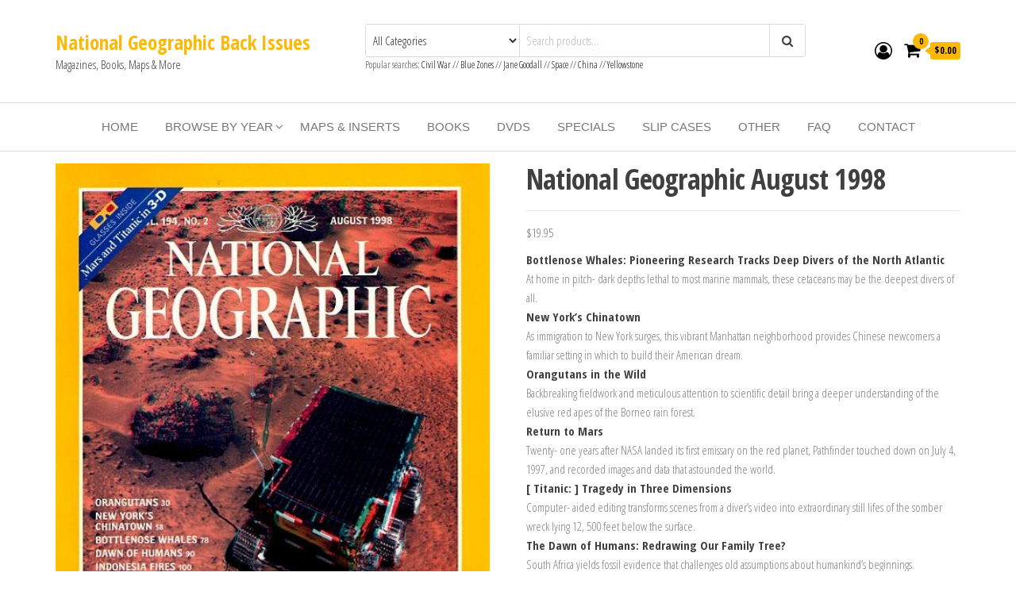

--- FILE ---
content_type: text/html; charset=utf-8
request_url: https://www.google.com/recaptcha/api2/aframe
body_size: 180
content:
<!DOCTYPE HTML><html><head><meta http-equiv="content-type" content="text/html; charset=UTF-8"></head><body><script nonce="srEjrpRV51x5UotcgyTcDA">/** Anti-fraud and anti-abuse applications only. See google.com/recaptcha */ try{var clients={'sodar':'https://pagead2.googlesyndication.com/pagead/sodar?'};window.addEventListener("message",function(a){try{if(a.source===window.parent){var b=JSON.parse(a.data);var c=clients[b['id']];if(c){var d=document.createElement('img');d.src=c+b['params']+'&rc='+(localStorage.getItem("rc::a")?sessionStorage.getItem("rc::b"):"");window.document.body.appendChild(d);sessionStorage.setItem("rc::e",parseInt(sessionStorage.getItem("rc::e")||0)+1);localStorage.setItem("rc::h",'1769565207258');}}}catch(b){}});window.parent.postMessage("_grecaptcha_ready", "*");}catch(b){}</script></body></html>